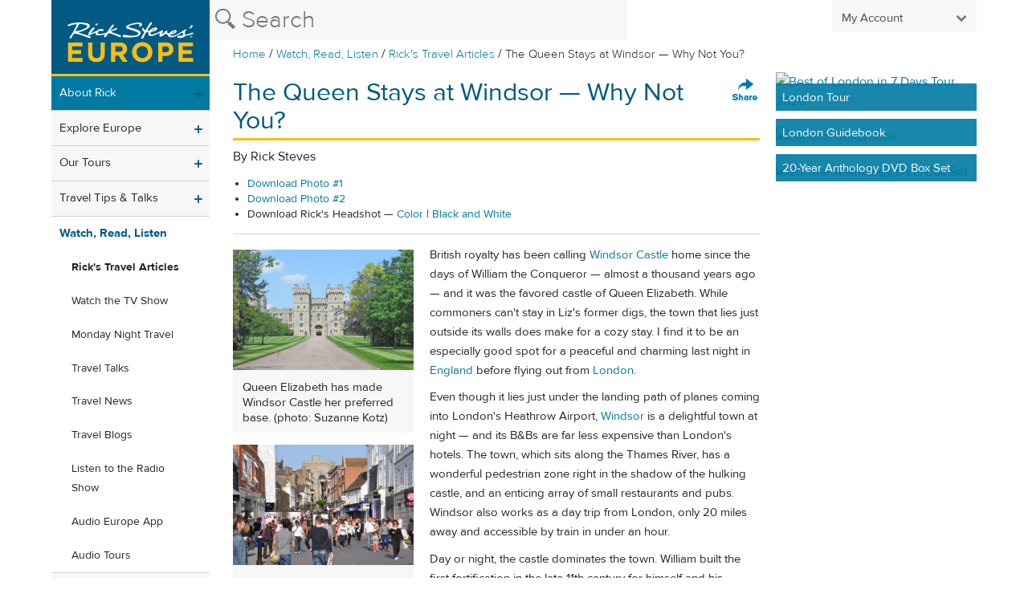

--- FILE ---
content_type: image/svg+xml
request_url: https://d2zwvgyp7l6t28.cloudfront.net/assets/ricksteves-europe-9cf480b62090d6c670b0e80d09f97a3b3b0983a2cbf15fddfe52decfafbb8e6b.svg
body_size: 4086
content:
<?xml version="1.0" encoding="utf-8"?>
<svg id="svg3355" viewBox="3.446000099182129 -4.258999824523926 200 93" xmlns="http://www.w3.org/2000/svg">
  <rect x="3.446" y="-4.259" width="200" height="93" style="fill: rgb(0, 90, 132);"/>
  <g id="g3363" transform="matrix(1.229109, 0, 0, -1.229109, -273.153809, 531.729553)">
    <g id="g3377" transform="matrix(1.018815, 0, 0, 1.018815, 242.092056, 392.754944)">
      <path d="m 0,0 14.574,0 0,-3.781 -10.35,0 0,-3.918 9.109,0 0,-3.783 -9.109,0 0,-4.058 10.488,0 0,-3.78 L 0,-19.32 0,0 Z m 20.258,-11.04 0,11.04 4.251,0 0,-10.931 c 0,-3.145 1.574,-4.774 4.168,-4.774 2.594,0 4.169,1.573 4.169,4.637 l 0,11.068 4.25,0 0,-10.902 c 0,-5.851 -3.284,-8.723 -8.474,-8.723 -5.189,0 -8.364,2.898 -8.364,8.585 m 31.797,1.656 c 2.07,0 3.258,1.106 3.258,2.733 0,1.876 -1.271,2.815 -3.341,2.815 l -4.224,0 0,-5.548 4.307,0 z M 43.498,0 52.33,0 c 2.458,0 4.362,-0.69 5.631,-1.959 1.077,-1.077 1.657,-2.594 1.657,-4.417 0,-3.174 -1.683,-5.133 -4.141,-6.045 l 4.72,-6.899 -4.967,0 -4.142,6.181 -3.34,0 0,-6.181 -4.25,0 0,19.32 z m 37.26,-9.716 c 0,3.367 -2.427,6.128 -5.851,6.128 -3.422,0 -5.795,-2.705 -5.795,-6.017 0,-3.368 2.428,-6.128 5.849,-6.128 3.424,0 5.797,2.706 5.797,6.017 m -16.091,0 c 0,5.549 4.334,10.048 10.294,10.048 5.965,0 10.241,-4.444 10.241,-9.937 0,-5.548 -4.332,-10.048 -10.295,-10.048 -5.963,0 -10.24,4.445 -10.24,9.937 M 98.67,-9.743 c 2.127,0 3.37,1.268 3.37,2.927 0,1.958 -1.327,2.98 -3.454,2.98 l -3.283,0 0,-5.907 3.367,0 z M 91.053,0 98.946,0 c 4.609,0 7.398,-2.733 7.398,-6.68 0,-4.525 -3.478,-6.843 -7.812,-6.843 l -3.229,0 0,-5.797 -4.25,0 0,19.32 z m 20.506,0 14.574,0 0,-3.781 -10.351,0 0,-3.918 9.109,0 0,-3.783 -9.109,0 0,-4.058 10.49,0 0,-3.78 -14.713,0 0,19.32 z" style="fill-rule: evenodd; stroke: none; stroke-width: 0; stroke-opacity: 0; fill: rgb(254, 190, 17);" id="path3379"/>
    </g>
    <g id="g3381" transform="matrix(1.018815, 0, 0, 1.018815, 368.549011, 399.068756)">
      <path d="M 0,0 C 0.018,0.004 0.041,0.006 0.066,0.007 0.092,0.01 0.12,0.011 0.154,0.011 0.272,0.007 0.356,-0.017 0.407,-0.064 0.456,-0.108 0.478,-0.162 0.477,-0.224 0.475,-0.306 0.442,-0.365 0.382,-0.399 0.319,-0.436 0.242,-0.452 0.152,-0.451 L 0,-0.451 0,0 Z m 0,-0.615 0.146,0 c 0.087,0.002 0.151,-0.017 0.196,-0.053 0.049,-0.037 0.078,-0.096 0.092,-0.179 0.014,-0.088 0.03,-0.161 0.044,-0.218 0.017,-0.06 0.033,-0.099 0.048,-0.122 l 0.222,0 c -0.011,0.021 -0.025,0.055 -0.04,0.102 -0.013,0.05 -0.027,0.125 -0.044,0.227 -0.015,0.097 -0.04,0.172 -0.077,0.226 -0.038,0.054 -0.085,0.085 -0.145,0.097 l 0,0.011 c 0.073,0.02 0.133,0.056 0.181,0.11 0.051,0.056 0.075,0.124 0.076,0.21 0,0.063 -0.008,0.118 -0.031,0.165 C 0.649,0.007 0.619,0.044 0.58,0.072 0.541,0.103 0.485,0.128 0.417,0.146 0.349,0.164 0.265,0.173 0.165,0.173 0.086,0.173 0.018,0.17 -0.041,0.163 -0.1,0.157 -0.156,0.148 -0.208,0.141 l 0,-1.328 0.208,0 0,0.572 z M 0.228,0.514 C 0.501,0.506 0.726,0.408 0.904,0.218 1.083,0.028 1.176,-0.209 1.183,-0.497 1.176,-0.785 1.083,-1.024 0.904,-1.213 0.726,-1.403 0.502,-1.502 0.231,-1.506 c -0.274,0.007 -0.502,0.106 -0.68,0.294 -0.181,0.189 -0.275,0.428 -0.282,0.718 0.007,0.286 0.101,0.523 0.281,0.712 0.177,0.19 0.403,0.288 0.673,0.296 l 0.005,0 z M 0.225,0.698 C -0.111,0.689 -0.391,0.574 -0.613,0.351 -0.835,0.127 -0.95,-0.154 -0.957,-0.492 c 0.007,-0.344 0.122,-0.627 0.344,-0.851 0.222,-0.224 0.502,-0.339 0.838,-0.347 0.335,0.008 0.614,0.123 0.833,0.347 0.219,0.224 0.333,0.507 0.34,0.851 C 1.391,-0.154 1.277,0.127 1.06,0.351 0.841,0.574 0.563,0.689 0.23,0.698 l -0.005,0 z m 0.623,10.703 c 2.351,-0.074 -0.896,-4.378 -2.283,-3.518 -0.156,0.096 -0.193,0.275 -0.13,0.449 0.122,0.344 0.463,0.599 0.671,0.893 0.556,0.788 1.405,2.175 1.742,2.176 m -11.81,-11.614 c -0.347,-0.015 -1.088,-0.305 -0.818,-0.35 0.604,-0.106 1.763,0.113 1.28,0.281 -0.173,0.059 -0.28,0.077 -0.462,0.069 m -98.124,13.885 c 3.084,-0.397 8.322,-0.76 6.743,-4.254 -0.507,-1.121 -3.931,-2.91 -5.405,-3.57 -1.037,-0.464 -3.923,-1.32 -5.373,-1.703 -0.111,-0.03 -0.156,-0.146 -0.153,-0.271 0.006,-0.385 0.712,-0.538 0.991,-0.615 l 5.18,-1.64 c 0.761,-0.218 4.882,-1.404 5.524,-1.733 0.618,-0.318 0.623,-1.002 0,-1.323 -1.538,-0.788 -2.082,0.054 -3.585,0.595 l -5.339,1.922 c -2.237,0.746 -4.326,1.567 -6.954,1.567 -0.463,0 -0.864,-0.189 -1.148,-0.533 0,0 -0.497,-0.836 -0.524,-0.903 -0.22,-0.565 -1.326,-2.476 -2.042,-3.393 -0.286,-0.239 -0.495,-0.152 -0.774,-0.086 -0.253,0.064 -0.446,0.226 -0.521,0.48 -0.141,0.478 0.245,1.16 0.447,1.532 0.624,1.154 1.559,2.152 2.275,3.255 1.413,2.178 4.618,8.167 4.461,8.705 -0.161,0.55 -2.6,0.117 -3.019,0.042 -1.386,-0.245 -4.824,-1.498 -4.824,-1.498 -0.281,-0.063 -0.613,-0.082 -0.86,0.052 -0.225,0.121 -0.358,0.303 -0.362,0.57 -0.015,0.992 1.692,1.439 3.01,1.818 2.208,0.636 4.744,0.903 4.892,0.93 0,0 4.454,0.427 7.36,0.054 m 55.948,0.067 c 0.91,0 2.224,-0.007 2.918,-0.475 1.786,-1.208 0.182,-3.424 -1.386,-3.743 -0.59,-0.12 -0.905,0.473 -0.707,0.979 0.146,0.392 0.626,0.664 0.498,1.161 -0.119,0.458 -0.761,0.521 -1.156,0.593 -1.202,0.219 -7.589,-0.772 -9.217,-1.799 -0.312,-0.196 -0.763,-0.408 -0.778,-0.842 -0.016,-0.511 0.608,-0.704 0.977,-0.837 l 1.729,-0.394 c 3.19,-0.84 6.882,-1.6 8.991,-3.597 0.499,-0.473 0.695,-1.713 0.335,-2.395 -0.685,-1.304 -2.1,-2.122 -3.378,-2.59 -1.217,-0.44 -4.638,-0.88 -7.64,-0.932 -1.752,-0.033 -5.984,-0.047 -6.543,0.607 -0.227,0.26 -0.55,0.471 -0.55,0.839 0,1.145 1.505,1.05 2.403,1.05 0.616,0 2.568,-0.339 3.238,-0.46 0.904,-0.162 2.583,-0.408 4.244,-0.388 1.137,0.014 4.619,0.125 6.018,1.742 0.456,0.527 -0.171,1.171 -0.631,1.468 -0.946,0.616 -1.936,1.075 -2.997,1.455 0,0 -6.339,2.025 -7.126,2.325 -0.462,0.177 -0.921,0.268 -1.274,0.669 -1.322,1.498 1.305,2.953 2.329,3.415 0.425,0.19 2.238,0.878 3.72,1.268 2.282,0.599 5.983,0.881 5.983,0.881 m -41.67,-0.868 c 1.694,-0.01 -0.145,-2.35 -1.161,-2.034 -1.301,0.404 0.27,2.04 1.161,2.034 m -17.676,-0.629 c -0.203,-0.106 -0.409,-0.208 -0.532,-0.423 0,0 -3.288,-5.852 -3.269,-6.368 0.011,-0.358 0.378,-0.406 0.687,-0.406 0,0 3.518,0.594 5.575,1.508 2.26,1.003 5.254,2.059 5.279,3.508 0.009,0.599 -0.575,0.872 -1.014,1.074 -2.02,0.933 -4.182,1.107 -6.726,1.107 m 33.862,-0.443 c 2.709,-0.084 -1.939,-4.389 -2.44,-5.153 -0.21,-0.317 -0.18,-0.711 0.297,-0.711 0,0 1.808,0.72 2.947,1.223 1.023,0.45 1.756,1.113 2.6,1.206 0.277,0.031 0.576,-0.083 0.675,-0.343 0.741,-1.946 -6.04,-2.27 -5.764,-3.571 0.043,-0.206 0.256,-0.338 0.428,-0.42 0,0 5.154,-1.699 6.953,-2.391 0.608,-0.234 1.313,-0.414 1.826,-0.837 0.474,-0.391 0.655,-1.022 0.117,-1.451 -0.258,-0.202 -0.649,-0.2 -0.966,-0.121 -1.027,0.262 -3.326,1.51 -5.531,2.28 -2.191,0.766 -5.001,1.655 -5.719,1.655 -1.2,-0.844 -1.809,-4.113 -3.873,-4.113 -0.717,0 -0.721,0.745 -0.596,1.26 0.075,0.312 0.96,1.605 0.96,1.605 -0.802,-0.16 -6.704,-1.478 -8.486,-0.773 -1.321,0.521 -0.799,1.89 -1.44,2.254 l -0.191,0.07 c -0.532,0.092 -1.228,-0.418 -1.661,-0.631 -0.826,-0.402 -4.36,-2.376 -5.079,-1.705 -1.2,1.122 3.623,7.178 4.98,7.767 0.296,0.13 0.639,0.111 0.891,-0.085 0.355,-0.275 0.346,-0.87 0.175,-1.256 -0.155,-0.352 -0.485,-0.643 -0.741,-0.948 -0.786,-0.919 -1.818,-1.949 -2.452,-2.956 -0.176,-0.274 -0.151,-0.55 0.255,-0.55 l 5.725,2.61 c 0,0 1.695,1.568 3.615,1.678 1.256,0.07 3.792,-0.394 2.714,-1.744 -0.331,-0.41 -0.894,-0.534 -1.42,-0.403 -0.416,0.105 -0.761,0.336 -1.213,0.358 -1.166,0.055 -2.211,-0.435 -2.806,-1.355 -0.159,-0.241 -0.333,-0.493 -0.321,-0.819 0.036,-1.158 1.829,-1.053 2.723,-1.053 0.361,0 5.622,0.812 6.496,1.556 0.684,0.588 5.033,7.091 5.615,7.556 0.215,0.174 0.446,0.225 0.707,0.311 m 41.519,-4.651 c -0.332,0.024 -1.709,-0.489 -2.266,-1.327 -0.229,-0.346 1.47,0.205 1.846,0.325 0.591,0.183 1.58,0.919 0.42,1.002 m 19.996,-2.184 c -0.286,0.027 -2.076,-0.743 -1.629,-1.275 0.108,-0.129 0.33,-0.179 0.499,-0.14 0.464,0.111 1.873,0.591 1.621,1.222 -0.072,0.175 -0.315,0.176 -0.491,0.193 m -22.309,7.858 c -0.413,-1.304 -5.067,-6.058 -4.429,-7.028 0.229,-0.35 0.799,-0.304 1.222,-0.304 l 0.527,0.081 c 1.24,1.15 2.125,1.966 3.803,2.62 0.719,0.281 1.135,0.464 1.898,0.534 0.752,0.068 1.502,0.078 1.932,-0.174 0.318,-0.187 0.532,-0.477 0.514,-0.876 -0.03,-0.57 -0.407,-0.882 -0.797,-1.241 -1.069,-0.971 -2.365,-1.431 -3.751,-1.75 -0.524,-0.12 -1.132,-0.156 -1.604,-0.393 -0.642,-0.32 -1.141,-1.562 -0.519,-2.174 0.307,-0.305 0.649,-0.37 1.049,-0.37 0.882,0.003 2.689,0.681 4.346,1.303 1.707,0.64 4.252,1.947 4.252,1.947 0.577,0.361 1.144,0.815 1.822,0.961 0.224,0.049 0.485,0.05 0.669,-0.076 1.258,-0.849 -1.841,-3.366 -0.582,-3.609 0.998,-0.193 3.107,3.719 4.753,3.463 0.829,-0.127 -0.364,-2.244 1.072,-2.758 0.289,-0.106 0.691,-0.076 1.037,-0.076 0,0 0.867,0.862 1.473,1.354 1.683,1.377 3.372,1.963 4.793,1.963 0.533,0 1.083,-0.123 1.373,-0.489 0.405,-0.508 0.196,-1.102 -0.209,-1.521 -1.109,-1.142 -2.463,-1.727 -3.987,-2.089 -0.575,-0.136 -1.403,-0.078 -1.902,-0.354 -0.197,-0.111 -0.323,-0.29 -0.339,-0.523 -0.054,-0.823 1.094,-0.727 1.711,-0.727 0,0 0.867,0.01 1.413,0.082 1.97,0.248 4.02,1.464 4.739,1.847 2.653,1.415 7.181,4.566 7.92,4.566 L -4.985,6.987 C -4.65,6.836 -4.538,6.564 -4.626,6.305 -4.856,5.657 -5.711,5.334 -6.043,4.75 -6.369,4.176 -6.228,2.17 -5.72,1.764 c 0.191,-0.152 0.479,-0.156 0.743,-0.156 0.546,0 3.951,1.246 4.604,1.474 0.655,0.231 1.26,0.63 2.03,0.63 0.777,0 1.163,-0.728 0.465,-1.188 C 1.567,2.162 0.93,1.992 0.286,1.798 -1.286,1.33 -5.866,0.32 -5.866,0.32 c -0.714,-1.433 -3.902,-1.953 -5.218,-2.057 -0.759,-0.058 -2.19,0.187 -2.58,0.788 -0.542,0.82 0.624,1.328 1.41,1.506 1.128,0.257 3.113,0.161 3.601,0.161 0.627,0.45 0.734,0.837 0.622,1.703 -0.066,0.494 -0.07,1.262 -0.743,1.215 -0.749,-0.05 -3.711,-2.006 -3.711,-2.006 -2.747,-1.517 -5.707,-3.254 -9.236,-2.26 -0.68,0.193 -1.271,0.502 -1.473,1.232 -0.073,0.253 -0.073,0.545 -0.23,0.757 -0.384,0.504 -1.309,0.388 -2.066,1.21 -1.59,-1.174 -4.731,-3.217 -5.564,-2.968 -1.805,0.54 0.23,3.53 -0.815,3.621 -0.541,0.047 -2.424,-1.041 -2.945,-1.336 -0.566,-0.322 -2.062,-1.033 -3.488,-1.305 -1.375,-0.261 -2.621,-0.3 -3.589,-0.085 -0.91,0.205 -1.287,1.29 -1.202,2.202 0.031,0.322 0.185,0.619 0.104,0.958 -0.068,0.269 -0.308,0.399 -0.567,0.437 -0.608,0.09 -1.344,0.028 -1.792,-0.291 -0.406,-0.291 -2.477,-5.188 -2.922,-5.728 -0.265,-0.321 -0.768,-0.568 -1.217,-0.469 -0.495,0.111 -0.829,0.574 -0.624,1.053 0.729,1.7 2.91,4.849 2.935,5.217 0.069,1.096 -2.289,1.409 -2.208,2.986 0.023,0.468 0.261,1.005 0.593,1.318 0.871,0.818 0.964,-0.706 1.228,-1.086 0.313,-0.452 0.933,-0.754 1.505,-0.754 0.627,0.405 0.897,0.996 1.298,1.613 1.185,1.827 2.061,3.42 3.381,5.513 0.182,0.29 0.487,0.549 0.9,0.557 0.625,0.017 1.306,-0.427 1.063,-1.2" style="fill: rgb(255, 255, 255); fill-rule: evenodd; stroke: none; stroke-width: 0; stroke-opacity: 0;" id="path3383"/>
    </g>
  </g>
</svg>